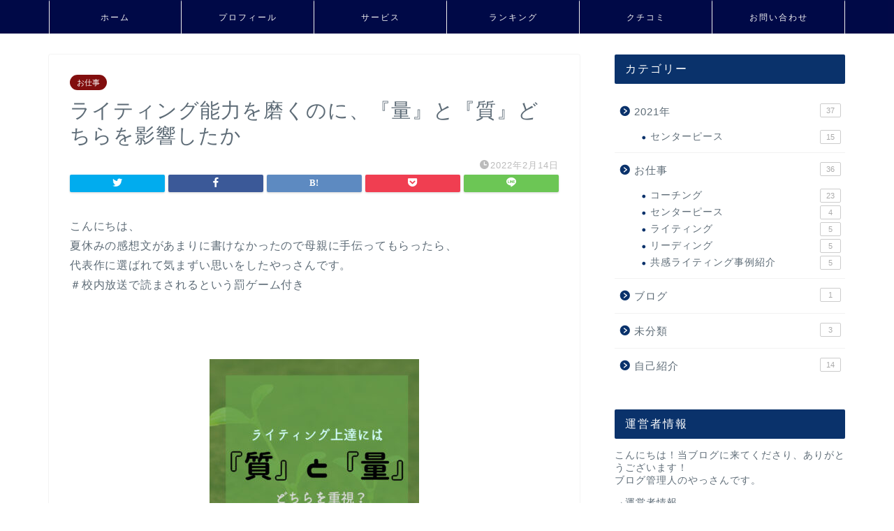

--- FILE ---
content_type: text/html; charset=UTF-8
request_url: https://funuplive.com/%E3%83%A9%E3%82%A4%E3%83%86%E3%82%A3%E3%83%B3%E3%82%B0%E8%83%BD%E5%8A%9B%E3%82%92%E7%A3%A8%E3%81%8F%E3%81%AE%E3%81%AB%E3%80%81%E3%80%8E%E9%87%8F%E3%80%8F%E3%81%A8%E3%80%8E%E8%B3%AA%E3%80%8F%E3%81%A9/1300/
body_size: 17853
content:
<!DOCTYPE html><html lang="ja"><head prefix="og: http://ogp.me/ns# fb: http://ogp.me/ns/fb# article: http://ogp.me/ns/article#"><meta charset="utf-8"><meta http-equiv="X-UA-Compatible" content="IE=edge"><meta name="viewport" content="width=device-width, initial-scale=1"><meta property="og:type" content="blog"><meta property="og:title" content="ライティング能力を磨くのに、『量』と『質』どちらを影響したか｜全脳外化コーチング　安田貴志　やっさん"><meta property="og:url" content="https://funuplive.com/%e3%83%a9%e3%82%a4%e3%83%86%e3%82%a3%e3%83%b3%e3%82%b0%e8%83%bd%e5%8a%9b%e3%82%92%e7%a3%a8%e3%81%8f%e3%81%ae%e3%81%ab%e3%80%81%e3%80%8e%e9%87%8f%e3%80%8f%e3%81%a8%e3%80%8e%e8%b3%aa%e3%80%8f%e3%81%a9/1300/"><meta property="og:description" content="こんにちは、 夏休みの感想文があまりに書けなかったので母親に手伝ってもらったら、 代表作に選ばれて気まずい思いをしたやっ"><meta property="og:image" content="https://funuplive.com/wp-content/uploads/2022/02/伝わる言葉-1.jpg"><meta property="og:site_name" content="全脳外化コーチング　安田貴志　やっさん"><meta property="fb:admins" content=""><meta name="twitter:card" content="summary"><meta name="description" itemprop="description" content="こんにちは、 夏休みの感想文があまりに書けなかったので母親に手伝ってもらったら、 代表作に選ばれて気まずい思いをしたやっ" ><link rel="shortcut icon" href="https://funuplive.com/wp-content/themes/jin/favicon.ico"><link rel="canonical" href="https://funuplive.com/%e3%83%a9%e3%82%a4%e3%83%86%e3%82%a3%e3%83%b3%e3%82%b0%e8%83%bd%e5%8a%9b%e3%82%92%e7%a3%a8%e3%81%8f%e3%81%ae%e3%81%ab%e3%80%81%e3%80%8e%e9%87%8f%e3%80%8f%e3%81%a8%e3%80%8e%e8%b3%aa%e3%80%8f%e3%81%a9/1300/"><title>ライティング能力を磨くのに、『量』と『質』どちらを影響したか｜全脳外化コーチング　安田貴志　やっさん</title><meta name='robots' content='max-image-preview:large' /><link rel='dns-prefetch' href='//webfonts.xserver.jp' /><link rel='dns-prefetch' href='//ajax.googleapis.com' /><link rel='dns-prefetch' href='//cdnjs.cloudflare.com' /><link rel='dns-prefetch' href='//use.fontawesome.com' /><link rel="alternate" type="application/rss+xml" title="全脳外化コーチング　安田貴志　やっさん &raquo; フィード" href="https://funuplive.com/feed/" /><link rel="alternate" type="application/rss+xml" title="全脳外化コーチング　安田貴志　やっさん &raquo; コメントフィード" href="https://funuplive.com/comments/feed/" /><link rel="alternate" type="application/rss+xml" title="全脳外化コーチング　安田貴志　やっさん &raquo; ライティング能力を磨くのに、『量』と『質』どちらを影響したか のコメントのフィード" href="https://funuplive.com/%e3%83%a9%e3%82%a4%e3%83%86%e3%82%a3%e3%83%b3%e3%82%b0%e8%83%bd%e5%8a%9b%e3%82%92%e7%a3%a8%e3%81%8f%e3%81%ae%e3%81%ab%e3%80%81%e3%80%8e%e9%87%8f%e3%80%8f%e3%81%a8%e3%80%8e%e8%b3%aa%e3%80%8f%e3%81%a9/1300/feed/" /><link rel="alternate" title="oEmbed (JSON)" type="application/json+oembed" href="https://funuplive.com/wp-json/oembed/1.0/embed?url=https%3A%2F%2Ffunuplive.com%2F%25e3%2583%25a9%25e3%2582%25a4%25e3%2583%2586%25e3%2582%25a3%25e3%2583%25b3%25e3%2582%25b0%25e8%2583%25bd%25e5%258a%259b%25e3%2582%2592%25e7%25a3%25a8%25e3%2581%258f%25e3%2581%25ae%25e3%2581%25ab%25e3%2580%2581%25e3%2580%258e%25e9%2587%258f%25e3%2580%258f%25e3%2581%25a8%25e3%2580%258e%25e8%25b3%25aa%25e3%2580%258f%25e3%2581%25a9%2F1300%2F" /><link rel="alternate" title="oEmbed (XML)" type="text/xml+oembed" href="https://funuplive.com/wp-json/oembed/1.0/embed?url=https%3A%2F%2Ffunuplive.com%2F%25e3%2583%25a9%25e3%2582%25a4%25e3%2583%2586%25e3%2582%25a3%25e3%2583%25b3%25e3%2582%25b0%25e8%2583%25bd%25e5%258a%259b%25e3%2582%2592%25e7%25a3%25a8%25e3%2581%258f%25e3%2581%25ae%25e3%2581%25ab%25e3%2580%2581%25e3%2580%258e%25e9%2587%258f%25e3%2580%258f%25e3%2581%25a8%25e3%2580%258e%25e8%25b3%25aa%25e3%2580%258f%25e3%2581%25a9%2F1300%2F&#038;format=xml" /><style id='wp-img-auto-sizes-contain-inline-css' type='text/css'>img:is([sizes=auto i],[sizes^="auto," i]){contain-intrinsic-size:3000px 1500px}
/*# sourceURL=wp-img-auto-sizes-contain-inline-css */</style><style id='wp-emoji-styles-inline-css' type='text/css'>img.wp-smiley, img.emoji {
		display: inline !important;
		border: none !important;
		box-shadow: none !important;
		height: 1em !important;
		width: 1em !important;
		margin: 0 0.07em !important;
		vertical-align: -0.1em !important;
		background: none !important;
		padding: 0 !important;
	}
/*# sourceURL=wp-emoji-styles-inline-css */</style><style id='wp-block-library-inline-css' type='text/css'>:root{--wp-block-synced-color:#7a00df;--wp-block-synced-color--rgb:122,0,223;--wp-bound-block-color:var(--wp-block-synced-color);--wp-editor-canvas-background:#ddd;--wp-admin-theme-color:#007cba;--wp-admin-theme-color--rgb:0,124,186;--wp-admin-theme-color-darker-10:#006ba1;--wp-admin-theme-color-darker-10--rgb:0,107,160.5;--wp-admin-theme-color-darker-20:#005a87;--wp-admin-theme-color-darker-20--rgb:0,90,135;--wp-admin-border-width-focus:2px}@media (min-resolution:192dpi){:root{--wp-admin-border-width-focus:1.5px}}.wp-element-button{cursor:pointer}:root .has-very-light-gray-background-color{background-color:#eee}:root .has-very-dark-gray-background-color{background-color:#313131}:root .has-very-light-gray-color{color:#eee}:root .has-very-dark-gray-color{color:#313131}:root .has-vivid-green-cyan-to-vivid-cyan-blue-gradient-background{background:linear-gradient(135deg,#00d084,#0693e3)}:root .has-purple-crush-gradient-background{background:linear-gradient(135deg,#34e2e4,#4721fb 50%,#ab1dfe)}:root .has-hazy-dawn-gradient-background{background:linear-gradient(135deg,#faaca8,#dad0ec)}:root .has-subdued-olive-gradient-background{background:linear-gradient(135deg,#fafae1,#67a671)}:root .has-atomic-cream-gradient-background{background:linear-gradient(135deg,#fdd79a,#004a59)}:root .has-nightshade-gradient-background{background:linear-gradient(135deg,#330968,#31cdcf)}:root .has-midnight-gradient-background{background:linear-gradient(135deg,#020381,#2874fc)}:root{--wp--preset--font-size--normal:16px;--wp--preset--font-size--huge:42px}.has-regular-font-size{font-size:1em}.has-larger-font-size{font-size:2.625em}.has-normal-font-size{font-size:var(--wp--preset--font-size--normal)}.has-huge-font-size{font-size:var(--wp--preset--font-size--huge)}.has-text-align-center{text-align:center}.has-text-align-left{text-align:left}.has-text-align-right{text-align:right}.has-fit-text{white-space:nowrap!important}#end-resizable-editor-section{display:none}.aligncenter{clear:both}.items-justified-left{justify-content:flex-start}.items-justified-center{justify-content:center}.items-justified-right{justify-content:flex-end}.items-justified-space-between{justify-content:space-between}.screen-reader-text{border:0;clip-path:inset(50%);height:1px;margin:-1px;overflow:hidden;padding:0;position:absolute;width:1px;word-wrap:normal!important}.screen-reader-text:focus{background-color:#ddd;clip-path:none;color:#444;display:block;font-size:1em;height:auto;left:5px;line-height:normal;padding:15px 23px 14px;text-decoration:none;top:5px;width:auto;z-index:100000}html :where(.has-border-color){border-style:solid}html :where([style*=border-top-color]){border-top-style:solid}html :where([style*=border-right-color]){border-right-style:solid}html :where([style*=border-bottom-color]){border-bottom-style:solid}html :where([style*=border-left-color]){border-left-style:solid}html :where([style*=border-width]){border-style:solid}html :where([style*=border-top-width]){border-top-style:solid}html :where([style*=border-right-width]){border-right-style:solid}html :where([style*=border-bottom-width]){border-bottom-style:solid}html :where([style*=border-left-width]){border-left-style:solid}html :where(img[class*=wp-image-]){height:auto;max-width:100%}:where(figure){margin:0 0 1em}html :where(.is-position-sticky){--wp-admin--admin-bar--position-offset:var(--wp-admin--admin-bar--height,0px)}@media screen and (max-width:600px){html :where(.is-position-sticky){--wp-admin--admin-bar--position-offset:0px}}

/*# sourceURL=wp-block-library-inline-css */</style><style id='global-styles-inline-css' type='text/css'>:root{--wp--preset--aspect-ratio--square: 1;--wp--preset--aspect-ratio--4-3: 4/3;--wp--preset--aspect-ratio--3-4: 3/4;--wp--preset--aspect-ratio--3-2: 3/2;--wp--preset--aspect-ratio--2-3: 2/3;--wp--preset--aspect-ratio--16-9: 16/9;--wp--preset--aspect-ratio--9-16: 9/16;--wp--preset--color--black: #000000;--wp--preset--color--cyan-bluish-gray: #abb8c3;--wp--preset--color--white: #ffffff;--wp--preset--color--pale-pink: #f78da7;--wp--preset--color--vivid-red: #cf2e2e;--wp--preset--color--luminous-vivid-orange: #ff6900;--wp--preset--color--luminous-vivid-amber: #fcb900;--wp--preset--color--light-green-cyan: #7bdcb5;--wp--preset--color--vivid-green-cyan: #00d084;--wp--preset--color--pale-cyan-blue: #8ed1fc;--wp--preset--color--vivid-cyan-blue: #0693e3;--wp--preset--color--vivid-purple: #9b51e0;--wp--preset--gradient--vivid-cyan-blue-to-vivid-purple: linear-gradient(135deg,rgb(6,147,227) 0%,rgb(155,81,224) 100%);--wp--preset--gradient--light-green-cyan-to-vivid-green-cyan: linear-gradient(135deg,rgb(122,220,180) 0%,rgb(0,208,130) 100%);--wp--preset--gradient--luminous-vivid-amber-to-luminous-vivid-orange: linear-gradient(135deg,rgb(252,185,0) 0%,rgb(255,105,0) 100%);--wp--preset--gradient--luminous-vivid-orange-to-vivid-red: linear-gradient(135deg,rgb(255,105,0) 0%,rgb(207,46,46) 100%);--wp--preset--gradient--very-light-gray-to-cyan-bluish-gray: linear-gradient(135deg,rgb(238,238,238) 0%,rgb(169,184,195) 100%);--wp--preset--gradient--cool-to-warm-spectrum: linear-gradient(135deg,rgb(74,234,220) 0%,rgb(151,120,209) 20%,rgb(207,42,186) 40%,rgb(238,44,130) 60%,rgb(251,105,98) 80%,rgb(254,248,76) 100%);--wp--preset--gradient--blush-light-purple: linear-gradient(135deg,rgb(255,206,236) 0%,rgb(152,150,240) 100%);--wp--preset--gradient--blush-bordeaux: linear-gradient(135deg,rgb(254,205,165) 0%,rgb(254,45,45) 50%,rgb(107,0,62) 100%);--wp--preset--gradient--luminous-dusk: linear-gradient(135deg,rgb(255,203,112) 0%,rgb(199,81,192) 50%,rgb(65,88,208) 100%);--wp--preset--gradient--pale-ocean: linear-gradient(135deg,rgb(255,245,203) 0%,rgb(182,227,212) 50%,rgb(51,167,181) 100%);--wp--preset--gradient--electric-grass: linear-gradient(135deg,rgb(202,248,128) 0%,rgb(113,206,126) 100%);--wp--preset--gradient--midnight: linear-gradient(135deg,rgb(2,3,129) 0%,rgb(40,116,252) 100%);--wp--preset--font-size--small: 13px;--wp--preset--font-size--medium: 20px;--wp--preset--font-size--large: 36px;--wp--preset--font-size--x-large: 42px;--wp--preset--spacing--20: 0.44rem;--wp--preset--spacing--30: 0.67rem;--wp--preset--spacing--40: 1rem;--wp--preset--spacing--50: 1.5rem;--wp--preset--spacing--60: 2.25rem;--wp--preset--spacing--70: 3.38rem;--wp--preset--spacing--80: 5.06rem;--wp--preset--shadow--natural: 6px 6px 9px rgba(0, 0, 0, 0.2);--wp--preset--shadow--deep: 12px 12px 50px rgba(0, 0, 0, 0.4);--wp--preset--shadow--sharp: 6px 6px 0px rgba(0, 0, 0, 0.2);--wp--preset--shadow--outlined: 6px 6px 0px -3px rgb(255, 255, 255), 6px 6px rgb(0, 0, 0);--wp--preset--shadow--crisp: 6px 6px 0px rgb(0, 0, 0);}:where(.is-layout-flex){gap: 0.5em;}:where(.is-layout-grid){gap: 0.5em;}body .is-layout-flex{display: flex;}.is-layout-flex{flex-wrap: wrap;align-items: center;}.is-layout-flex > :is(*, div){margin: 0;}body .is-layout-grid{display: grid;}.is-layout-grid > :is(*, div){margin: 0;}:where(.wp-block-columns.is-layout-flex){gap: 2em;}:where(.wp-block-columns.is-layout-grid){gap: 2em;}:where(.wp-block-post-template.is-layout-flex){gap: 1.25em;}:where(.wp-block-post-template.is-layout-grid){gap: 1.25em;}.has-black-color{color: var(--wp--preset--color--black) !important;}.has-cyan-bluish-gray-color{color: var(--wp--preset--color--cyan-bluish-gray) !important;}.has-white-color{color: var(--wp--preset--color--white) !important;}.has-pale-pink-color{color: var(--wp--preset--color--pale-pink) !important;}.has-vivid-red-color{color: var(--wp--preset--color--vivid-red) !important;}.has-luminous-vivid-orange-color{color: var(--wp--preset--color--luminous-vivid-orange) !important;}.has-luminous-vivid-amber-color{color: var(--wp--preset--color--luminous-vivid-amber) !important;}.has-light-green-cyan-color{color: var(--wp--preset--color--light-green-cyan) !important;}.has-vivid-green-cyan-color{color: var(--wp--preset--color--vivid-green-cyan) !important;}.has-pale-cyan-blue-color{color: var(--wp--preset--color--pale-cyan-blue) !important;}.has-vivid-cyan-blue-color{color: var(--wp--preset--color--vivid-cyan-blue) !important;}.has-vivid-purple-color{color: var(--wp--preset--color--vivid-purple) !important;}.has-black-background-color{background-color: var(--wp--preset--color--black) !important;}.has-cyan-bluish-gray-background-color{background-color: var(--wp--preset--color--cyan-bluish-gray) !important;}.has-white-background-color{background-color: var(--wp--preset--color--white) !important;}.has-pale-pink-background-color{background-color: var(--wp--preset--color--pale-pink) !important;}.has-vivid-red-background-color{background-color: var(--wp--preset--color--vivid-red) !important;}.has-luminous-vivid-orange-background-color{background-color: var(--wp--preset--color--luminous-vivid-orange) !important;}.has-luminous-vivid-amber-background-color{background-color: var(--wp--preset--color--luminous-vivid-amber) !important;}.has-light-green-cyan-background-color{background-color: var(--wp--preset--color--light-green-cyan) !important;}.has-vivid-green-cyan-background-color{background-color: var(--wp--preset--color--vivid-green-cyan) !important;}.has-pale-cyan-blue-background-color{background-color: var(--wp--preset--color--pale-cyan-blue) !important;}.has-vivid-cyan-blue-background-color{background-color: var(--wp--preset--color--vivid-cyan-blue) !important;}.has-vivid-purple-background-color{background-color: var(--wp--preset--color--vivid-purple) !important;}.has-black-border-color{border-color: var(--wp--preset--color--black) !important;}.has-cyan-bluish-gray-border-color{border-color: var(--wp--preset--color--cyan-bluish-gray) !important;}.has-white-border-color{border-color: var(--wp--preset--color--white) !important;}.has-pale-pink-border-color{border-color: var(--wp--preset--color--pale-pink) !important;}.has-vivid-red-border-color{border-color: var(--wp--preset--color--vivid-red) !important;}.has-luminous-vivid-orange-border-color{border-color: var(--wp--preset--color--luminous-vivid-orange) !important;}.has-luminous-vivid-amber-border-color{border-color: var(--wp--preset--color--luminous-vivid-amber) !important;}.has-light-green-cyan-border-color{border-color: var(--wp--preset--color--light-green-cyan) !important;}.has-vivid-green-cyan-border-color{border-color: var(--wp--preset--color--vivid-green-cyan) !important;}.has-pale-cyan-blue-border-color{border-color: var(--wp--preset--color--pale-cyan-blue) !important;}.has-vivid-cyan-blue-border-color{border-color: var(--wp--preset--color--vivid-cyan-blue) !important;}.has-vivid-purple-border-color{border-color: var(--wp--preset--color--vivid-purple) !important;}.has-vivid-cyan-blue-to-vivid-purple-gradient-background{background: var(--wp--preset--gradient--vivid-cyan-blue-to-vivid-purple) !important;}.has-light-green-cyan-to-vivid-green-cyan-gradient-background{background: var(--wp--preset--gradient--light-green-cyan-to-vivid-green-cyan) !important;}.has-luminous-vivid-amber-to-luminous-vivid-orange-gradient-background{background: var(--wp--preset--gradient--luminous-vivid-amber-to-luminous-vivid-orange) !important;}.has-luminous-vivid-orange-to-vivid-red-gradient-background{background: var(--wp--preset--gradient--luminous-vivid-orange-to-vivid-red) !important;}.has-very-light-gray-to-cyan-bluish-gray-gradient-background{background: var(--wp--preset--gradient--very-light-gray-to-cyan-bluish-gray) !important;}.has-cool-to-warm-spectrum-gradient-background{background: var(--wp--preset--gradient--cool-to-warm-spectrum) !important;}.has-blush-light-purple-gradient-background{background: var(--wp--preset--gradient--blush-light-purple) !important;}.has-blush-bordeaux-gradient-background{background: var(--wp--preset--gradient--blush-bordeaux) !important;}.has-luminous-dusk-gradient-background{background: var(--wp--preset--gradient--luminous-dusk) !important;}.has-pale-ocean-gradient-background{background: var(--wp--preset--gradient--pale-ocean) !important;}.has-electric-grass-gradient-background{background: var(--wp--preset--gradient--electric-grass) !important;}.has-midnight-gradient-background{background: var(--wp--preset--gradient--midnight) !important;}.has-small-font-size{font-size: var(--wp--preset--font-size--small) !important;}.has-medium-font-size{font-size: var(--wp--preset--font-size--medium) !important;}.has-large-font-size{font-size: var(--wp--preset--font-size--large) !important;}.has-x-large-font-size{font-size: var(--wp--preset--font-size--x-large) !important;}
/*# sourceURL=global-styles-inline-css */</style><style id='classic-theme-styles-inline-css' type='text/css'>/*! This file is auto-generated */
.wp-block-button__link{color:#fff;background-color:#32373c;border-radius:9999px;box-shadow:none;text-decoration:none;padding:calc(.667em + 2px) calc(1.333em + 2px);font-size:1.125em}.wp-block-file__button{background:#32373c;color:#fff;text-decoration:none}
/*# sourceURL=/wp-includes/css/classic-themes.min.css */</style><link rel='stylesheet' id='contact-form-7-css' href='https://funuplive.com/wp-content/cache/autoptimize/css/autoptimize_single_64ac31699f5326cb3c76122498b76f66.css?ver=6.1.4' type='text/css' media='all' /><link rel='stylesheet' id='toc-screen-css' href='https://funuplive.com/wp-content/plugins/table-of-contents-plus/screen.min.css?ver=2411.1' type='text/css' media='all' /><link rel='stylesheet' id='theme-style-css' href='https://funuplive.com/wp-content/cache/autoptimize/css/autoptimize_single_a193e6f14a84caa07f3449aa0a401f9d.css?ver=6.9' type='text/css' media='all' /><link rel='stylesheet' id='fontawesome-style-css' href='https://use.fontawesome.com/releases/v5.6.3/css/all.css?ver=6.9' type='text/css' media='all' /><link rel='stylesheet' id='swiper-style-css' href='https://cdnjs.cloudflare.com/ajax/libs/Swiper/4.0.7/css/swiper.min.css?ver=6.9' type='text/css' media='all' /> <script defer type="text/javascript" src="https://ajax.googleapis.com/ajax/libs/jquery/1.12.4/jquery.min.js?ver=6.9" id="jquery-js"></script> <script defer type="text/javascript" src="//webfonts.xserver.jp/js/xserverv3.js?fadein=0&amp;ver=2.0.8" id="typesquare_std-js"></script> <link rel="https://api.w.org/" href="https://funuplive.com/wp-json/" /><link rel="alternate" title="JSON" type="application/json" href="https://funuplive.com/wp-json/wp/v2/posts/1300" /><link rel='shortlink' href='https://funuplive.com/?p=1300' /><style type="text/css">#wrapper {
			background-color: #ffffff;
			background-image: url();
					}

		.related-entry-headline-text span:before,
		#comment-title span:before,
		#reply-title span:before {
			background-color: #0a326b;
			border-color: #0a326b !important;
		}

		#breadcrumb:after,
		#page-top a {
			background-color: #5e6c77;
		}

		footer {
			background-color: #5e6c77;
		}

		.footer-inner a,
		#copyright,
		#copyright-center {
			border-color: #fff !important;
			color: #fff !important;
		}

		#footer-widget-area {
			border-color: #fff !important;
		}

		.page-top-footer a {
			color: #5e6c77 !important;
		}

		#breadcrumb ul li,
		#breadcrumb ul li a {
			color: #5e6c77 !important;
		}

		body,
		a,
		a:link,
		a:visited,
		.my-profile,
		.widgettitle,
		.tabBtn-mag label {
			color: #5e6c77;
		}

		a:hover {
			color: #454ead;
		}

		.widget_nav_menu ul>li>a:before,
		.widget_categories ul>li>a:before,
		.widget_pages ul>li>a:before,
		.widget_recent_entries ul>li>a:before,
		.widget_archive ul>li>a:before,
		.widget_archive form:after,
		.widget_categories form:after,
		.widget_nav_menu ul>li>ul.sub-menu>li>a:before,
		.widget_categories ul>li>.children>li>a:before,
		.widget_pages ul>li>.children>li>a:before,
		.widget_nav_menu ul>li>ul.sub-menu>li>ul.sub-menu li>a:before,
		.widget_categories ul>li>.children>li>.children li>a:before,
		.widget_pages ul>li>.children>li>.children li>a:before {
			color: #0a326b;
		}

		.widget_nav_menu ul .sub-menu .sub-menu li a:before {
			background-color: #5e6c77 !important;
		}
		.d--labeling-act-border{
			border-color: rgba(94,108,119,0.18);
		}
		.c--labeling-act.d--labeling-act-solid{
			background-color: rgba(94,108,119,0.06);
		}
		.a--labeling-act{
			color: rgba(94,108,119,0.6);
		}
		.a--labeling-small-act span{
			background-color: rgba(94,108,119,0.21);
		}
		.c--labeling-act.d--labeling-act-strong{
			background-color: rgba(94,108,119,0.045);
		}
		.d--labeling-act-strong .a--labeling-act{
			color: rgba(94,108,119,0.75);
		}


		footer .footer-widget,
		footer .footer-widget a,
		footer .footer-widget ul li,
		.footer-widget.widget_nav_menu ul>li>a:before,
		.footer-widget.widget_categories ul>li>a:before,
		.footer-widget.widget_recent_entries ul>li>a:before,
		.footer-widget.widget_pages ul>li>a:before,
		.footer-widget.widget_archive ul>li>a:before,
		footer .widget_tag_cloud .tagcloud a:before {
			color: #fff !important;
			border-color: #fff !important;
		}

		footer .footer-widget .widgettitle {
			color: #fff !important;
			border-color: #820e0e !important;
		}

		footer .widget_nav_menu ul .children .children li a:before,
		footer .widget_categories ul .children .children li a:before,
		footer .widget_nav_menu ul .sub-menu .sub-menu li a:before {
			background-color: #fff !important;
		}

		#drawernav a:hover,
		.post-list-title,
		#prev-next p,
		#toc_container .toc_list li a {
			color: #5e6c77 !important;
		}

		#header-box {
			background-color: #2294d6;
		}

		@media (min-width: 768px) {

			#header-box .header-box10-bg:before,
			#header-box .header-box11-bg:before {
				border-radius: 2px;
			}
		}

		@media (min-width: 768px) {
			.top-image-meta {
				margin-top: calc(0px - 30px);
			}
		}

		@media (min-width: 1200px) {
			.top-image-meta {
				margin-top: calc(0px);
			}
		}

		.pickup-contents:before {
			background-color: #2294d6 !important;
		}

		.main-image-text {
			color: #5e6c77;
		}

		.main-image-text-sub {
			color: #5e6c77;
		}

		@media (min-width: 481px) {
			#site-info {
				padding-top: 20px !important;
				padding-bottom: 20px !important;
			}
		}

		#site-info span a {
			color: #ffffff !important;
		}

		#headmenu .headsns .line a svg {
			fill: #ffffff !important;
		}

		#headmenu .headsns a,
		#headmenu {
			color: #ffffff !important;
			border-color: #ffffff !important;
		}

		.profile-follow .line-sns a svg {
			fill: #0a326b !important;
		}

		.profile-follow .line-sns a:hover svg {
			fill: #820e0e !important;
		}

		.profile-follow a {
			color: #0a326b !important;
			border-color: #0a326b !important;
		}

		.profile-follow a:hover,
		#headmenu .headsns a:hover {
			color: #820e0e !important;
			border-color: #820e0e !important;
		}

		.search-box:hover {
			color: #820e0e !important;
			border-color: #820e0e !important;
		}

		#header #headmenu .headsns .line a:hover svg {
			fill: #820e0e !important;
		}

		.cps-icon-bar,
		#navtoggle:checked+.sp-menu-open .cps-icon-bar {
			background-color: #ffffff;
		}

		#nav-container {
			background-color: #000947;
		}

		.menu-box .menu-item svg {
			fill: #f4f4f4;
		}

		#drawernav ul.menu-box>li>a,
		#drawernav2 ul.menu-box>li>a,
		#drawernav3 ul.menu-box>li>a,
		#drawernav4 ul.menu-box>li>a,
		#drawernav5 ul.menu-box>li>a,
		#drawernav ul.menu-box>li.menu-item-has-children:after,
		#drawernav2 ul.menu-box>li.menu-item-has-children:after,
		#drawernav3 ul.menu-box>li.menu-item-has-children:after,
		#drawernav4 ul.menu-box>li.menu-item-has-children:after,
		#drawernav5 ul.menu-box>li.menu-item-has-children:after {
			color: #f4f4f4 !important;
		}

		#drawernav ul.menu-box li a,
		#drawernav2 ul.menu-box li a,
		#drawernav3 ul.menu-box li a,
		#drawernav4 ul.menu-box li a,
		#drawernav5 ul.menu-box li a {
			font-size: 12px !important;
		}

		#drawernav3 ul.menu-box>li {
			color: #5e6c77 !important;
		}

		#drawernav4 .menu-box>.menu-item>a:after,
		#drawernav3 .menu-box>.menu-item>a:after,
		#drawernav .menu-box>.menu-item>a:after {
			background-color: #f4f4f4 !important;
		}

		#drawernav2 .menu-box>.menu-item:hover,
		#drawernav5 .menu-box>.menu-item:hover {
			border-top-color: #0a326b !important;
		}

		.cps-info-bar a {
			background-color: #ffcd44 !important;
		}

		@media (min-width: 768px) {
			.post-list-mag .post-list-item:not(:nth-child(2n)) {
				margin-right: 2.6%;
			}
		}

		@media (min-width: 768px) {

			#tab-1:checked~.tabBtn-mag li [for="tab-1"]:after,
			#tab-2:checked~.tabBtn-mag li [for="tab-2"]:after,
			#tab-3:checked~.tabBtn-mag li [for="tab-3"]:after,
			#tab-4:checked~.tabBtn-mag li [for="tab-4"]:after {
				border-top-color: #0a326b !important;
			}

			.tabBtn-mag label {
				border-bottom-color: #0a326b !important;
			}
		}

		#tab-1:checked~.tabBtn-mag li [for="tab-1"],
		#tab-2:checked~.tabBtn-mag li [for="tab-2"],
		#tab-3:checked~.tabBtn-mag li [for="tab-3"],
		#tab-4:checked~.tabBtn-mag li [for="tab-4"],
		#prev-next a.next:after,
		#prev-next a.prev:after,
		.more-cat-button a:hover span:before {
			background-color: #0a326b !important;
		}


		.swiper-slide .post-list-cat,
		.post-list-mag .post-list-cat,
		.post-list-mag3col .post-list-cat,
		.post-list-mag-sp1col .post-list-cat,
		.swiper-pagination-bullet-active,
		.pickup-cat,
		.post-list .post-list-cat,
		#breadcrumb .bcHome a:hover span:before,
		.popular-item:nth-child(1) .pop-num,
		.popular-item:nth-child(2) .pop-num,
		.popular-item:nth-child(3) .pop-num {
			background-color: #820e0e !important;
		}

		.sidebar-btn a,
		.profile-sns-menu {
			background-color: #820e0e !important;
		}

		.sp-sns-menu a,
		.pickup-contents-box a:hover .pickup-title {
			border-color: #0a326b !important;
			color: #0a326b !important;
		}

		.pro-line svg {
			fill: #0a326b !important;
		}

		.cps-post-cat a,
		.meta-cat,
		.popular-cat {
			background-color: #820e0e !important;
			border-color: #820e0e !important;
		}

		.tagicon,
		.tag-box a,
		#toc_container .toc_list>li,
		#toc_container .toc_title {
			color: #0a326b !important;
		}

		.widget_tag_cloud a::before {
			color: #5e6c77 !important;
		}

		.tag-box a,
		#toc_container:before {
			border-color: #0a326b !important;
		}

		.cps-post-cat a:hover {
			color: #454ead !important;
		}

		.pagination li:not([class*="current"]) a:hover,
		.widget_tag_cloud a:hover {
			background-color: #0a326b !important;
		}

		.pagination li:not([class*="current"]) a:hover {
			opacity: 0.5 !important;
		}

		.pagination li.current a {
			background-color: #0a326b !important;
			border-color: #0a326b !important;
		}

		.nextpage a:hover span {
			color: #0a326b !important;
			border-color: #0a326b !important;
		}

		.cta-content:before {
			background-color: #2294d6 !important;
		}

		.cta-text,
		.info-title {
			color: #fff !important;
		}

		#footer-widget-area.footer_style1 .widgettitle {
			border-color: #820e0e !important;
		}

		.sidebar_style1 .widgettitle,
		.sidebar_style5 .widgettitle {
			border-color: #0a326b !important;
		}

		.sidebar_style2 .widgettitle,
		.sidebar_style4 .widgettitle,
		.sidebar_style6 .widgettitle,
		#home-bottom-widget .widgettitle,
		#home-top-widget .widgettitle,
		#post-bottom-widget .widgettitle,
		#post-top-widget .widgettitle {
			background-color: #0a326b !important;
		}

		#home-bottom-widget .widget_search .search-box input[type="submit"],
		#home-top-widget .widget_search .search-box input[type="submit"],
		#post-bottom-widget .widget_search .search-box input[type="submit"],
		#post-top-widget .widget_search .search-box input[type="submit"] {
			background-color: #820e0e !important;
		}

		.tn-logo-size {
			font-size: 240% !important;
		}

		@media (min-width: 481px) {
			.tn-logo-size img {
				width: calc(240%*0.5) !important;
			}
		}

		@media (min-width: 768px) {
			.tn-logo-size img {
				width: calc(240%*2.2) !important;
			}
		}

		@media (min-width: 1200px) {
			.tn-logo-size img {
				width: 240% !important;
			}
		}

		.sp-logo-size {
			font-size: 120% !important;
		}

		.sp-logo-size img {
			width: 120% !important;
		}

		.cps-post-main ul>li:before,
		.cps-post-main ol>li:before {
			background-color: #820e0e !important;
		}

		.profile-card .profile-title {
			background-color: #0a326b !important;
		}

		.profile-card {
			border-color: #0a326b !important;
		}

		.cps-post-main a {
			color: #1b3dfc;
		}

		.cps-post-main .marker {
			background: -webkit-linear-gradient(transparent 60%, #f4badd 0%);
			background: linear-gradient(transparent 60%, #f4badd 0%);
		}

		.cps-post-main .marker2 {
			background: -webkit-linear-gradient(transparent 60%, #a9eaf2 0%);
			background: linear-gradient(transparent 60%, #a9eaf2 0%);
		}

		.cps-post-main .jic-sc {
			color: #e9546b;
		}


		.simple-box1 {
			border-color: #51a5d6 !important;
		}

		.simple-box2 {
			border-color: #f2bf7d !important;
		}

		.simple-box3 {
			border-color: #2294d6 !important;
		}

		.simple-box4 {
			border-color: #7badd8 !important;
		}

		.simple-box4:before {
			background-color: #7badd8;
		}

		.simple-box5 {
			border-color: #e896c7 !important;
		}

		.simple-box5:before {
			background-color: #e896c7;
		}

		.simple-box6 {
			background-color: #fffdef !important;
		}

		.simple-box7 {
			border-color: #def1f9 !important;
		}

		.simple-box7:before {
			background-color: #def1f9 !important;
		}

		.simple-box8 {
			border-color: #96ddc1 !important;
		}

		.simple-box8:before {
			background-color: #96ddc1 !important;
		}

		.simple-box9:before {
			background-color: #e1c0e8 !important;
		}

		.simple-box9:after {
			border-color: #e1c0e8 #e1c0e8 #fff #fff !important;
		}

		.kaisetsu-box1:before,
		.kaisetsu-box1-title {
			background-color: #ffb49e !important;
		}

		.kaisetsu-box2 {
			border-color: #89c2f4 !important;
		}

		.kaisetsu-box2-title {
			background-color: #89c2f4 !important;
		}

		.kaisetsu-box4 {
			border-color: #ea91a9 !important;
		}

		.kaisetsu-box4-title {
			background-color: #ea91a9 !important;
		}

		.kaisetsu-box5:before {
			background-color: #57b3ba !important;
		}

		.kaisetsu-box5-title {
			background-color: #57b3ba !important;
		}

		.concept-box1 {
			border-color: #85db8f !important;
		}

		.concept-box1:after {
			background-color: #85db8f !important;
		}

		.concept-box1:before {
			content: "ポイント" !important;
			color: #85db8f !important;
		}

		.concept-box2 {
			border-color: #f7cf6a !important;
		}

		.concept-box2:after {
			background-color: #f7cf6a !important;
		}

		.concept-box2:before {
			content: "注意点" !important;
			color: #f7cf6a !important;
		}

		.concept-box3 {
			border-color: #86cee8 !important;
		}

		.concept-box3:after {
			background-color: #86cee8 !important;
		}

		.concept-box3:before {
			content: "メリット" !important;
			color: #86cee8 !important;
		}

		.concept-box4 {
			border-color: #ed8989 !important;
		}

		.concept-box4:after {
			background-color: #ed8989 !important;
		}

		.concept-box4:before {
			content: "デメリット" !important;
			color: #ed8989 !important;
		}

		.concept-box5 {
			border-color: #dd3333 !important;
		}

		.concept-box5:after {
			background-color: #dd3333 !important;
		}

		.concept-box5:before {
			content: "参考" !important;
			color: #dd3333 !important;
		}

		.concept-box6 {
			border-color: #8eaced !important;
		}

		.concept-box6:after {
			background-color: #8eaced !important;
		}

		.concept-box6:before {
			content: "メモ" !important;
			color: #8eaced !important;
		}

		.innerlink-box1,
		.blog-card {
			border-color: #ff2d2d !important;
		}

		.innerlink-box1-title {
			background-color: #ff2d2d !important;
			border-color: #ff2d2d !important;
		}

		.innerlink-box1:before,
		.blog-card-hl-box {
			background-color: #ff2d2d !important;
		}

		.jin-ac-box01-title::after {
			color: #0a326b;
		}

		.color-button01 a,
		.color-button01 a:hover,
		.color-button01:before {
			background-color: #2294d6 !important;
		}

		.top-image-btn-color a,
		.top-image-btn-color a:hover,
		.top-image-btn-color:before {
			background-color: #ffcd44 !important;
		}

		.color-button02 a,
		.color-button02 a:hover,
		.color-button02:before {
			background-color: #ff6868 !important;
		}

		.color-button01-big a,
		.color-button01-big a:hover,
		.color-button01-big:before {
			background-color: #ff6768 !important;
		}

		.color-button01-big a,
		.color-button01-big:before {
			border-radius: 5px !important;
		}

		.color-button01-big a {
			padding-top: 20px !important;
			padding-bottom: 20px !important;
		}

		.color-button02-big a,
		.color-button02-big a:hover,
		.color-button02-big:before {
			background-color: #3b9dd6 !important;
		}

		.color-button02-big a,
		.color-button02-big:before {
			border-radius: 40px !important;
		}

		.color-button02-big a {
			padding-top: 20px !important;
			padding-bottom: 20px !important;
		}

		.color-button01-big {
			width: 75% !important;
		}

		.color-button02-big {
			width: 75% !important;
		}

		.top-image-btn-color a:hover,
		.color-button01 a:hover,
		.color-button02 a:hover,
		.color-button01-big a:hover,
		.color-button02-big a:hover {
			opacity: 1;
		}

		.h2-style01 h2,
		.h2-style02 h2:before,
		.h2-style03 h2,
		.h2-style04 h2:before,
		.h2-style05 h2,
		.h2-style07 h2:before,
		.h2-style07 h2:after,
		.h3-style03 h3:before,
		.h3-style02 h3:before,
		.h3-style05 h3:before,
		.h3-style07 h3:before,
		.h2-style08 h2:after,
		.h2-style10 h2:before,
		.h2-style10 h2:after,
		.h3-style02 h3:after,
		.h4-style02 h4:before {
			background-color: #0a326b !important;
		}

		.h3-style01 h3,
		.h3-style04 h3,
		.h3-style05 h3,
		.h3-style06 h3,
		.h4-style01 h4,
		.h2-style02 h2,
		.h2-style08 h2,
		.h2-style08 h2:before,
		.h2-style09 h2,
		.h4-style03 h4 {
			border-color: #0a326b !important;
		}

		.h2-style05 h2:before {
			border-top-color: #0a326b !important;
		}

		.h2-style06 h2:before,
		.sidebar_style3 .widgettitle:after {
			background-image: linear-gradient(-45deg,
					transparent 25%,
					#0a326b 25%,
					#0a326b 50%,
					transparent 50%,
					transparent 75%,
					#0a326b 75%,
					#0a326b);
		}

		.jin-h2-icons.h2-style02 h2 .jic:before,
		.jin-h2-icons.h2-style04 h2 .jic:before,
		.jin-h2-icons.h2-style06 h2 .jic:before,
		.jin-h2-icons.h2-style07 h2 .jic:before,
		.jin-h2-icons.h2-style08 h2 .jic:before,
		.jin-h2-icons.h2-style09 h2 .jic:before,
		.jin-h2-icons.h2-style10 h2 .jic:before,
		.jin-h3-icons.h3-style01 h3 .jic:before,
		.jin-h3-icons.h3-style02 h3 .jic:before,
		.jin-h3-icons.h3-style03 h3 .jic:before,
		.jin-h3-icons.h3-style04 h3 .jic:before,
		.jin-h3-icons.h3-style05 h3 .jic:before,
		.jin-h3-icons.h3-style06 h3 .jic:before,
		.jin-h3-icons.h3-style07 h3 .jic:before,
		.jin-h4-icons.h4-style01 h4 .jic:before,
		.jin-h4-icons.h4-style02 h4 .jic:before,
		.jin-h4-icons.h4-style03 h4 .jic:before,
		.jin-h4-icons.h4-style04 h4 .jic:before {
			color: #0a326b;
		}

		@media all and (-ms-high-contrast:none) {

			*::-ms-backdrop,
			.color-button01:before,
			.color-button02:before,
			.color-button01-big:before,
			.color-button02-big:before {
				background-color: #595857 !important;
			}
		}

		.jin-lp-h2 h2,
		.jin-lp-h2 h2 {
			background-color: transparent !important;
			border-color: transparent !important;
			color: #5e6c77 !important;
		}

		.jincolumn-h3style2 {
			border-color: #0a326b !important;
		}

		.jinlph2-style1 h2:first-letter {
			color: #0a326b !important;
		}

		.jinlph2-style2 h2,
		.jinlph2-style3 h2 {
			border-color: #0a326b !important;
		}

		.jin-photo-title .jin-fusen1-down,
		.jin-photo-title .jin-fusen1-even,
		.jin-photo-title .jin-fusen1-up {
			border-left-color: #0a326b;
		}

		.jin-photo-title .jin-fusen2,
		.jin-photo-title .jin-fusen3 {
			background-color: #0a326b;
		}

		.jin-photo-title .jin-fusen2:before,
		.jin-photo-title .jin-fusen3:before {
			border-top-color: #0a326b;
		}

		.has-huge-font-size {
			font-size: 42px !important;
		}

		.has-large-font-size {
			font-size: 36px !important;
		}

		.has-medium-font-size {
			font-size: 20px !important;
		}

		.has-normal-font-size {
			font-size: 16px !important;
		}

		.has-small-font-size {
			font-size: 13px !important;
		}</style><style type="text/css" id="wp-custom-css">.proflink a{
	display:block;
	text-align:center;
	padding:7px 10px;
	background:#aaa;/*カラーは変更*/
	width:50%;
	margin:0 auto;
	margin-top:20px;
	border-radius:20px;
	border:3px double #fff;
	font-size:0.65rem;
	color:#fff;
}
.proflink a:hover{
		opacity:0.75;
}</style>   <script defer src="https://www.googletagmanager.com/gtag/js?id=UA-154344479-1"></script> <script defer src="[data-uri]"></script> </head><body class="wp-singular post-template-default single single-post postid-1300 single-format-standard wp-theme-jin" id="nofont-style"><div id="wrapper"><div id="scroll-content" class="animate"><div id="nav-container" class="header-style9-animate animate"><div class="header-style6-box"><div id="drawernav5" class="ef"><nav class="fixed-content"><ul class="menu-box"><li class="menu-item menu-item-type-custom menu-item-object-custom menu-item-home menu-item-1557"><a href="https://funuplive.com">ホーム</a></li><li class="menu-item menu-item-type-custom menu-item-object-custom menu-item-home menu-item-1558"><a href="https://funuplive.com">プロフィール</a></li><li class="menu-item menu-item-type-custom menu-item-object-custom menu-item-home menu-item-1559"><a href="https://funuplive.com">サービス</a></li><li class="menu-item menu-item-type-custom menu-item-object-custom menu-item-home menu-item-1560"><a href="https://funuplive.com">ランキング</a></li><li class="menu-item menu-item-type-custom menu-item-object-custom menu-item-home menu-item-1561"><a href="https://funuplive.com">クチコミ</a></li><li class="menu-item menu-item-type-custom menu-item-object-custom menu-item-home menu-item-1562"><a href="https://funuplive.com">お問い合わせ</a></li></ul></nav></div></div></div><div class="clearfix"></div><div id="contents"><main id="main-contents" class="main-contents article_style1 animate" itemprop="mainContentOfPage"><section class="cps-post-box hentry"><article class="cps-post"><header class="cps-post-header"> <span class="cps-post-cat category-works" itemprop="keywords"><a href="https://funuplive.com/category/works/" style="background-color:!important;">お仕事</a></span><h1 class="cps-post-title entry-title" itemprop="headline">ライティング能力を磨くのに、『量』と『質』どちらを影響したか</h1><div class="cps-post-meta vcard"> <span class="writer fn" itemprop="author" itemscope itemtype="https://schema.org/Person"><span itemprop="name">funuplive</span></span> <span class="cps-post-date-box"> <span class="cps-post-date"><i class="jic jin-ifont-watch" aria-hidden="true"></i>&nbsp;<time class="entry-date date published updated" datetime="2022-02-14T19:50:59+09:00">2022年2月14日</time></span> </span></div></header><div class="share-top sns-design-type01"><div class="sns-top"><ol><li class="twitter"><a href="https://twitter.com/share?url=https%3A%2F%2Ffunuplive.com%2F%25e3%2583%25a9%25e3%2582%25a4%25e3%2583%2586%25e3%2582%25a3%25e3%2583%25b3%25e3%2582%25b0%25e8%2583%25bd%25e5%258a%259b%25e3%2582%2592%25e7%25a3%25a8%25e3%2581%258f%25e3%2581%25ae%25e3%2581%25ab%25e3%2580%2581%25e3%2580%258e%25e9%2587%258f%25e3%2580%258f%25e3%2581%25a8%25e3%2580%258e%25e8%25b3%25aa%25e3%2580%258f%25e3%2581%25a9%2F1300%2F&text=%E3%83%A9%E3%82%A4%E3%83%86%E3%82%A3%E3%83%B3%E3%82%B0%E8%83%BD%E5%8A%9B%E3%82%92%E7%A3%A8%E3%81%8F%E3%81%AE%E3%81%AB%E3%80%81%E3%80%8E%E9%87%8F%E3%80%8F%E3%81%A8%E3%80%8E%E8%B3%AA%E3%80%8F%E3%81%A9%E3%81%A1%E3%82%89%E3%82%92%E5%BD%B1%E9%9F%BF%E3%81%97%E3%81%9F%E3%81%8B - 全脳外化コーチング　安田貴志　やっさん"><i class="jic jin-ifont-twitter"></i></a></li><li class="facebook"> <a href="https://www.facebook.com/sharer.php?src=bm&u=https%3A%2F%2Ffunuplive.com%2F%25e3%2583%25a9%25e3%2582%25a4%25e3%2583%2586%25e3%2582%25a3%25e3%2583%25b3%25e3%2582%25b0%25e8%2583%25bd%25e5%258a%259b%25e3%2582%2592%25e7%25a3%25a8%25e3%2581%258f%25e3%2581%25ae%25e3%2581%25ab%25e3%2580%2581%25e3%2580%258e%25e9%2587%258f%25e3%2580%258f%25e3%2581%25a8%25e3%2580%258e%25e8%25b3%25aa%25e3%2580%258f%25e3%2581%25a9%2F1300%2F&t=%E3%83%A9%E3%82%A4%E3%83%86%E3%82%A3%E3%83%B3%E3%82%B0%E8%83%BD%E5%8A%9B%E3%82%92%E7%A3%A8%E3%81%8F%E3%81%AE%E3%81%AB%E3%80%81%E3%80%8E%E9%87%8F%E3%80%8F%E3%81%A8%E3%80%8E%E8%B3%AA%E3%80%8F%E3%81%A9%E3%81%A1%E3%82%89%E3%82%92%E5%BD%B1%E9%9F%BF%E3%81%97%E3%81%9F%E3%81%8B - 全脳外化コーチング　安田貴志　やっさん" onclick="javascript:window.open(this.href, '', 'menubar=no,toolbar=no,resizable=yes,scrollbars=yes,height=300,width=600');return false;"><i class="jic jin-ifont-facebook-t" aria-hidden="true"></i></a></li><li class="hatebu"> <a href="https://b.hatena.ne.jp/add?mode=confirm&url=https%3A%2F%2Ffunuplive.com%2F%25e3%2583%25a9%25e3%2582%25a4%25e3%2583%2586%25e3%2582%25a3%25e3%2583%25b3%25e3%2582%25b0%25e8%2583%25bd%25e5%258a%259b%25e3%2582%2592%25e7%25a3%25a8%25e3%2581%258f%25e3%2581%25ae%25e3%2581%25ab%25e3%2580%2581%25e3%2580%258e%25e9%2587%258f%25e3%2580%258f%25e3%2581%25a8%25e3%2580%258e%25e8%25b3%25aa%25e3%2580%258f%25e3%2581%25a9%2F1300%2F" onclick="javascript:window.open(this.href, '', 'menubar=no,toolbar=no,resizable=yes,scrollbars=yes,height=400,width=510');return false;" ><i class="font-hatena"></i></a></li><li class="pocket"> <a href="https://getpocket.com/edit?url=https%3A%2F%2Ffunuplive.com%2F%25e3%2583%25a9%25e3%2582%25a4%25e3%2583%2586%25e3%2582%25a3%25e3%2583%25b3%25e3%2582%25b0%25e8%2583%25bd%25e5%258a%259b%25e3%2582%2592%25e7%25a3%25a8%25e3%2581%258f%25e3%2581%25ae%25e3%2581%25ab%25e3%2580%2581%25e3%2580%258e%25e9%2587%258f%25e3%2580%258f%25e3%2581%25a8%25e3%2580%258e%25e8%25b3%25aa%25e3%2580%258f%25e3%2581%25a9%2F1300%2F&title=%E3%83%A9%E3%82%A4%E3%83%86%E3%82%A3%E3%83%B3%E3%82%B0%E8%83%BD%E5%8A%9B%E3%82%92%E7%A3%A8%E3%81%8F%E3%81%AE%E3%81%AB%E3%80%81%E3%80%8E%E9%87%8F%E3%80%8F%E3%81%A8%E3%80%8E%E8%B3%AA%E3%80%8F%E3%81%A9%E3%81%A1%E3%82%89%E3%82%92%E5%BD%B1%E9%9F%BF%E3%81%97%E3%81%9F%E3%81%8B - 全脳外化コーチング　安田貴志　やっさん"><i class="jic jin-ifont-pocket" aria-hidden="true"></i></a></li><li class="line"> <a href="https://line.me/R/msg/text/?https%3A%2F%2Ffunuplive.com%2F%25e3%2583%25a9%25e3%2582%25a4%25e3%2583%2586%25e3%2582%25a3%25e3%2583%25b3%25e3%2582%25b0%25e8%2583%25bd%25e5%258a%259b%25e3%2582%2592%25e7%25a3%25a8%25e3%2581%258f%25e3%2581%25ae%25e3%2581%25ab%25e3%2580%2581%25e3%2580%258e%25e9%2587%258f%25e3%2580%258f%25e3%2581%25a8%25e3%2580%258e%25e8%25b3%25aa%25e3%2580%258f%25e3%2581%25a9%2F1300%2F"><i class="jic jin-ifont-line" aria-hidden="true"></i></a></li></ol></div></div><div class="clearfix"></div><div class="cps-post-main-box"><div class="cps-post-main    h2-style05 h3-style03 h4-style01 entry-content m-size m-size-sp" itemprop="articleBody"><div class="clearfix"></div><p>こんにちは、<br /> 夏休みの感想文があまりに書けなかったので母親に手伝ってもらったら、<br /> 代表作に選ばれて気まずい思いをしたやっさんです。<br /> ＃校内放送で読まされるという罰ゲーム付き</p><p>&nbsp;</p> <img fetchpriority="high" decoding="async" class="lazy lazy-hidden aligncenter size-medium wp-image-1301" src="[data-uri]" data-lazy-type="image" data-lazy-src="https://funuplive.com/wp-content/uploads/2022/02/伝わる言葉-1-300x300.jpg" alt="" width="300" height="300" /><noscript><img fetchpriority="high" decoding="async" class="aligncenter size-medium wp-image-1301" src="https://funuplive.com/wp-content/uploads/2022/02/伝わる言葉-1-300x300.jpg" alt="" width="300" height="300" /></noscript><p>&nbsp;</p><p>さて、そんな僕も<br /> 今ではクライアントさんからプロフやセールスレターの作成依頼を<br /> いただけるまでになった訳ですが、、、</p><p>今回は、どやったらライティング能力あがったんだろう？っていうのを<br /> 振り返ってみようかと。</p><p>前提とし、今日振り返る『ライティング』は<br /> モノやサービスを売るための文章、ってことです。</p><p>資料をまとめて、わかりやすく言語化する、<br /> というのとはちょっと違うので<br /> ご了承くださいまし。</p><h2>書く前にまずは【学び】</h2><p>やっぱり、何もせずに闇雲に書くだけよりも<br /> 『書き方』に関する本や教材で学んだ方が上達が早いのかな？<br /> と考えて情報の仕入れをしました。</p><p>本では、句読点の使い方や、同じ単語を使わないこと、文末の変化とかなんとか<br /> 文章を書く時の基本を学んだかなぁ。</p><p>あと、<strong>PASONSの法則</strong>とか<strong>AIDMAの法則</strong>とかについても教材とか本とかで<br /> 情報の仕入れ。</p><p>でも、ここで困ったんですよね。</p><p>&nbsp;</p><p><strong><span style="font-size: 24px;">教えてくれる人の文章が、</span></strong></p><p><strong><span style="font-size: 24px;">ちっとも読みたくないし、</span></strong></p><p><strong><span style="font-size: 24px;">書きたくない。</span></strong></p><p>&nbsp;</p><p>なんだか説教臭かったり、面白くなかったり。</p><p>なんというか、分かるけど伝わらない文章、みたいな。</p><p>こんな感じで「書ける」ようになるとは<br /> 思えなかった時代が、１，２年あった気がします。</p><p>&nbsp;</p><h2>【学び＆書く】</h2><p>次は、学び＆実践。</p><p>どーしても文章力を付けたい！</p><p>という思いがあった僕は<br /> 月額なかなかの金額のコンサルタントの方に<br /> メルマガの書き方を教わることにしました。</p><p>ただ、書き方を教わるっていっても、</p><p><span style="color: #ff0000;"><strong>「もっと、安田さんの想いが伝わるように書いてくだい」みたいな</strong></span><br /> <span style="color: #ff0000;"><strong>ざっくりアドバイスでしたけどね。。</strong></span></p><p>この当時は地獄だったな〜。</p><p>だってさ、<br /> 一日中考えて、仕事の合間を縫って書き上げた文章なのに<br /> 確認してもらったら</p><p>「これは、止めときましょう」</p><p>でバッサリ行かれるの、、、、<br /> 結構辛い（泣）</p><p>&nbsp;</p><p>でも、それによって、</p><p><strong><span style="font-size: 24px;">「いい・悪い」の基準がどんどん積み上がっていきました。</span></strong></p><p>&nbsp;</p><p>そうして、泣きながら文章を書き続け、、、3ヶ月くらいしたころ、<br /> 急に「俺の文章の書き方ってこれだ！！」という瞬間が訪れ</p><p>今の僕の文章スタイルが出来上がったのでした。</p><p>結論として<br /> 僕がライティング能力を磨くのに、『量』と『質』どちらが影響したと考えているか？<br /> というと</p><p><span style="color: #ff0000; font-size: 28px;"><strong>『質』</strong></span></p><p>です。</p><p>どにかく、毎日自分の100点目指して、文章を書く！！<br /> これこそが今の僕のライティングを作ったのでした。</p><p>まっさ疲れるけどね　笑</p><p>&nbsp;</p><p>あなたは、ライティング能力を磨くために</p><p><strong><span style="font-size: 24px;">『質』と『量』</span></strong></p><p>どちらを大切にしたいでか？</p><p>ちなみに、このブログは『量』重視で書いております。</p><p>脳から出てくる言葉を受け取る練習中なんですよね〜。</p><div class="clearfix"></div><div class="adarea-box"></div><div class="related-ad-unit-area"></div><div class="share sns-design-type01"><div class="sns"><ol><li class="twitter"><a href="https://twitter.com/share?url=https%3A%2F%2Ffunuplive.com%2F%25e3%2583%25a9%25e3%2582%25a4%25e3%2583%2586%25e3%2582%25a3%25e3%2583%25b3%25e3%2582%25b0%25e8%2583%25bd%25e5%258a%259b%25e3%2582%2592%25e7%25a3%25a8%25e3%2581%258f%25e3%2581%25ae%25e3%2581%25ab%25e3%2580%2581%25e3%2580%258e%25e9%2587%258f%25e3%2580%258f%25e3%2581%25a8%25e3%2580%258e%25e8%25b3%25aa%25e3%2580%258f%25e3%2581%25a9%2F1300%2F&text=%E3%83%A9%E3%82%A4%E3%83%86%E3%82%A3%E3%83%B3%E3%82%B0%E8%83%BD%E5%8A%9B%E3%82%92%E7%A3%A8%E3%81%8F%E3%81%AE%E3%81%AB%E3%80%81%E3%80%8E%E9%87%8F%E3%80%8F%E3%81%A8%E3%80%8E%E8%B3%AA%E3%80%8F%E3%81%A9%E3%81%A1%E3%82%89%E3%82%92%E5%BD%B1%E9%9F%BF%E3%81%97%E3%81%9F%E3%81%8B - 全脳外化コーチング　安田貴志　やっさん"><i class="jic jin-ifont-twitter"></i></a></li><li class="facebook"> <a href="https://www.facebook.com/sharer.php?src=bm&u=https%3A%2F%2Ffunuplive.com%2F%25e3%2583%25a9%25e3%2582%25a4%25e3%2583%2586%25e3%2582%25a3%25e3%2583%25b3%25e3%2582%25b0%25e8%2583%25bd%25e5%258a%259b%25e3%2582%2592%25e7%25a3%25a8%25e3%2581%258f%25e3%2581%25ae%25e3%2581%25ab%25e3%2580%2581%25e3%2580%258e%25e9%2587%258f%25e3%2580%258f%25e3%2581%25a8%25e3%2580%258e%25e8%25b3%25aa%25e3%2580%258f%25e3%2581%25a9%2F1300%2F&t=%E3%83%A9%E3%82%A4%E3%83%86%E3%82%A3%E3%83%B3%E3%82%B0%E8%83%BD%E5%8A%9B%E3%82%92%E7%A3%A8%E3%81%8F%E3%81%AE%E3%81%AB%E3%80%81%E3%80%8E%E9%87%8F%E3%80%8F%E3%81%A8%E3%80%8E%E8%B3%AA%E3%80%8F%E3%81%A9%E3%81%A1%E3%82%89%E3%82%92%E5%BD%B1%E9%9F%BF%E3%81%97%E3%81%9F%E3%81%8B - 全脳外化コーチング　安田貴志　やっさん" onclick="javascript:window.open(this.href, '', 'menubar=no,toolbar=no,resizable=yes,scrollbars=yes,height=300,width=600');return false;"><i class="jic jin-ifont-facebook-t" aria-hidden="true"></i></a></li><li class="hatebu"> <a href="https://b.hatena.ne.jp/add?mode=confirm&url=https%3A%2F%2Ffunuplive.com%2F%25e3%2583%25a9%25e3%2582%25a4%25e3%2583%2586%25e3%2582%25a3%25e3%2583%25b3%25e3%2582%25b0%25e8%2583%25bd%25e5%258a%259b%25e3%2582%2592%25e7%25a3%25a8%25e3%2581%258f%25e3%2581%25ae%25e3%2581%25ab%25e3%2580%2581%25e3%2580%258e%25e9%2587%258f%25e3%2580%258f%25e3%2581%25a8%25e3%2580%258e%25e8%25b3%25aa%25e3%2580%258f%25e3%2581%25a9%2F1300%2F" onclick="javascript:window.open(this.href, '', 'menubar=no,toolbar=no,resizable=yes,scrollbars=yes,height=400,width=510');return false;" ><i class="font-hatena"></i></a></li><li class="pocket"> <a href="https://getpocket.com/edit?url=https%3A%2F%2Ffunuplive.com%2F%25e3%2583%25a9%25e3%2582%25a4%25e3%2583%2586%25e3%2582%25a3%25e3%2583%25b3%25e3%2582%25b0%25e8%2583%25bd%25e5%258a%259b%25e3%2582%2592%25e7%25a3%25a8%25e3%2581%258f%25e3%2581%25ae%25e3%2581%25ab%25e3%2580%2581%25e3%2580%258e%25e9%2587%258f%25e3%2580%258f%25e3%2581%25a8%25e3%2580%258e%25e8%25b3%25aa%25e3%2580%258f%25e3%2581%25a9%2F1300%2F&title=%E3%83%A9%E3%82%A4%E3%83%86%E3%82%A3%E3%83%B3%E3%82%B0%E8%83%BD%E5%8A%9B%E3%82%92%E7%A3%A8%E3%81%8F%E3%81%AE%E3%81%AB%E3%80%81%E3%80%8E%E9%87%8F%E3%80%8F%E3%81%A8%E3%80%8E%E8%B3%AA%E3%80%8F%E3%81%A9%E3%81%A1%E3%82%89%E3%82%92%E5%BD%B1%E9%9F%BF%E3%81%97%E3%81%9F%E3%81%8B - 全脳外化コーチング　安田貴志　やっさん"><i class="jic jin-ifont-pocket" aria-hidden="true"></i></a></li><li class="line"> <a href="https://line.me/R/msg/text/?https%3A%2F%2Ffunuplive.com%2F%25e3%2583%25a9%25e3%2582%25a4%25e3%2583%2586%25e3%2582%25a3%25e3%2583%25b3%25e3%2582%25b0%25e8%2583%25bd%25e5%258a%259b%25e3%2582%2592%25e7%25a3%25a8%25e3%2581%258f%25e3%2581%25ae%25e3%2581%25ab%25e3%2580%2581%25e3%2580%258e%25e9%2587%258f%25e3%2580%258f%25e3%2581%25a8%25e3%2580%258e%25e8%25b3%25aa%25e3%2580%258f%25e3%2581%25a9%2F1300%2F"><i class="jic jin-ifont-line" aria-hidden="true"></i></a></li></ol></div></div></div></div></article></section><div class="toppost-list-box-simple"><section class="related-entry-section toppost-list-box-inner"><div class="related-entry-headline"><div class="related-entry-headline-text ef"><span class="fa-headline"><i class="jic jin-ifont-post" aria-hidden="true"></i>RELATED POST</span></div></div><div class="post-list-mag3col-slide related-slide"><div class="swiper-container2"><ul class="swiper-wrapper"><li class="swiper-slide"><article class="post-list-item" itemscope itemtype="https://schema.org/BlogPosting"> <a class="post-list-link" rel="bookmark" href="https://funuplive.com/human-polish/1289/" itemprop='mainEntityOfPage'><div class="post-list-inner"><div class="post-list-thumb" itemprop="image" itemscope itemtype="https://schema.org/ImageObject"> <img src="[data-uri]" data-lazy-type="image" data-lazy-src="https://funuplive.com/wp-content/uploads/2022/02/宣言-と-躊躇-3-640x360.jpg" class="lazy lazy-hidden attachment-small_size size-small_size wp-post-image" alt="" width ="235" height ="132" decoding="async" loading="lazy" /><noscript><img src="https://funuplive.com/wp-content/uploads/2022/02/宣言-と-躊躇-3-640x360.jpg" class="attachment-small_size size-small_size wp-post-image" alt="" width ="235" height ="132" decoding="async" loading="lazy" /></noscript><meta itemprop="url" content="https://funuplive.com/wp-content/uploads/2022/02/宣言-と-躊躇-3-640x360.jpg"><meta itemprop="width" content="320"><meta itemprop="height" content="180"></div><div class="post-list-meta vcard"> <span class="post-list-cat category-works" style="background-color:!important;" itemprop="keywords">お仕事</span><h2 class="post-list-title entry-title" itemprop="headline">小学生の時に見たアレが人間磨きをはじめたきっかけだった</h2> <span class="post-list-date date updated ef" itemprop="datePublished dateModified" datetime="2022-02-12" content="2022-02-12">2022年2月12日</span> <span class="writer fn" itemprop="author" itemscope itemtype="https://schema.org/Person"><span itemprop="name">funuplive</span></span><div class="post-list-publisher" itemprop="publisher" itemscope itemtype="https://schema.org/Organization"> <span itemprop="logo" itemscope itemtype="https://schema.org/ImageObject"> <span itemprop="url"></span> </span> <span itemprop="name">全脳外化コーチング　安田貴志　やっさん</span></div></div></div> </a></article></li><li class="swiper-slide"><article class="post-list-item" itemscope itemtype="https://schema.org/BlogPosting"> <a class="post-list-link" rel="bookmark" href="https://funuplive.com/cancel/1386/" itemprop='mainEntityOfPage'><div class="post-list-inner"><div class="post-list-thumb" itemprop="image" itemscope itemtype="https://schema.org/ImageObject"> <img src="[data-uri]" data-lazy-type="image" data-lazy-src="https://funuplive.com/wp-content/uploads/2022/04/ドタキャンされました-640x360.jpg" class="lazy lazy-hidden attachment-small_size size-small_size wp-post-image" alt="" width ="235" height ="132" decoding="async" loading="lazy" /><noscript><img src="https://funuplive.com/wp-content/uploads/2022/04/ドタキャンされました-640x360.jpg" class="attachment-small_size size-small_size wp-post-image" alt="" width ="235" height ="132" decoding="async" loading="lazy" /></noscript><meta itemprop="url" content="https://funuplive.com/wp-content/uploads/2022/04/ドタキャンされました-640x360.jpg"><meta itemprop="width" content="320"><meta itemprop="height" content="180"></div><div class="post-list-meta vcard"> <span class="post-list-cat category-works" style="background-color:!important;" itemprop="keywords">お仕事</span><h2 class="post-list-title entry-title" itemprop="headline">お客様のドタキャンには、どんなギフトがあるのか？</h2> <span class="post-list-date date updated ef" itemprop="datePublished dateModified" datetime="2022-04-28" content="2022-04-28">2022年4月28日</span> <span class="writer fn" itemprop="author" itemscope itemtype="https://schema.org/Person"><span itemprop="name">funuplive</span></span><div class="post-list-publisher" itemprop="publisher" itemscope itemtype="https://schema.org/Organization"> <span itemprop="logo" itemscope itemtype="https://schema.org/ImageObject"> <span itemprop="url"></span> </span> <span itemprop="name">全脳外化コーチング　安田貴志　やっさん</span></div></div></div> </a></article></li><li class="swiper-slide"><article class="post-list-item" itemscope itemtype="https://schema.org/BlogPosting"> <a class="post-list-link" rel="bookmark" href="https://funuplive.com/air-conditioner/1353/" itemprop='mainEntityOfPage'><div class="post-list-inner"><div class="post-list-thumb" itemprop="image" itemscope itemtype="https://schema.org/ImageObject"> <img src="[data-uri]" data-lazy-type="image" data-lazy-src="https://funuplive.com/wp-content/uploads/2022/04/エアコンを買い替えるならフィルターお掃除機能はいる？-640x360.jpg" class="lazy lazy-hidden attachment-small_size size-small_size wp-post-image" alt="" width ="235" height ="132" decoding="async" loading="lazy" /><noscript><img src="https://funuplive.com/wp-content/uploads/2022/04/エアコンを買い替えるならフィルターお掃除機能はいる？-640x360.jpg" class="attachment-small_size size-small_size wp-post-image" alt="" width ="235" height ="132" decoding="async" loading="lazy" /></noscript><meta itemprop="url" content="https://funuplive.com/wp-content/uploads/2022/04/エアコンを買い替えるならフィルターお掃除機能はいる？-640x360.jpg"><meta itemprop="width" content="320"><meta itemprop="height" content="180"></div><div class="post-list-meta vcard"> <span class="post-list-cat category-works" style="background-color:!important;" itemprop="keywords">お仕事</span><h2 class="post-list-title entry-title" itemprop="headline">エアコンを買い替えるなら、フィルター自動お掃除機能はいるのか、いらないのか？</h2> <span class="post-list-date date updated ef" itemprop="datePublished dateModified" datetime="2022-04-09" content="2022-04-09">2022年4月9日</span> <span class="writer fn" itemprop="author" itemscope itemtype="https://schema.org/Person"><span itemprop="name">funuplive</span></span><div class="post-list-publisher" itemprop="publisher" itemscope itemtype="https://schema.org/Organization"> <span itemprop="logo" itemscope itemtype="https://schema.org/ImageObject"> <span itemprop="url"></span> </span> <span itemprop="name">全脳外化コーチング　安田貴志　やっさん</span></div></div></div> </a></article></li></ul><div class="swiper-pagination"></div><div class="swiper-button-prev"></div><div class="swiper-button-next"></div></div></div></section></div><div class="clearfix"></div><div id="prev-next" class="clearfix"> <a class="prev" href="https://funuplive.com/words/1295/" title="『伝わる言葉』を使うためにしていたこと"><div class="metabox"> <img src="[data-uri]" data-lazy-type="image" data-lazy-src="https://funuplive.com/wp-content/uploads/2022/02/伝わる言葉-320x180.jpg" class="lazy lazy-hidden attachment-cps_thumbnails size-cps_thumbnails wp-post-image" alt="" width ="151" height ="85" decoding="async" loading="lazy" /><noscript><img src="https://funuplive.com/wp-content/uploads/2022/02/伝わる言葉-320x180.jpg" class="attachment-cps_thumbnails size-cps_thumbnails wp-post-image" alt="" width ="151" height ="85" decoding="async" loading="lazy" /></noscript><p>『伝わる言葉』を使うためにしていたこと</p></div> </a> <a class="next" href="https://funuplive.com/confirmation/1305/" title="それ、確認する意味ある？"><div class="metabox"><p>それ、確認する意味ある？</p> <img src="https://funuplive.com/wp-content/themes/jin/img/noimg320.png" width="151" height="85" alt="NO IMAGE" title="NO IMAGE" /></div> </a></div><div class="clearfix"></div></main><div id="sidebar" class="sideber sidebar_style2 animate" role="complementary" itemscope itemtype="https://schema.org/WPSideBar"><div id="categories-2" class="widget widget_categories"><div class="widgettitle ef">カテゴリー</div><ul><li class="cat-item cat-item-21"><a href="https://funuplive.com/category/2021/">2021年 <span class="count">37</span></a><ul class='children'><li class="cat-item cat-item-17"><a href="https://funuplive.com/category/2021/centerpiece/">センターピース <span class="count">15</span></a></li></ul></li><li class="cat-item cat-item-41"><a href="https://funuplive.com/category/works/">お仕事 <span class="count">36</span></a><ul class='children'><li class="cat-item cat-item-42"><a href="https://funuplive.com/category/works/question-that-begins/">コーチング <span class="count">23</span></a></li><li class="cat-item cat-item-45"><a href="https://funuplive.com/category/works/%e3%82%bb%e3%83%b3%e3%82%bf%e3%83%bc%e3%83%94%e3%83%bc%e3%82%b9/">センターピース <span class="count">4</span></a></li><li class="cat-item cat-item-43"><a href="https://funuplive.com/category/works/writing-works/">ライティング <span class="count">5</span></a></li><li class="cat-item cat-item-47"><a href="https://funuplive.com/category/works/reading/">リーディング <span class="count">5</span></a></li><li class="cat-item cat-item-40"><a href="https://funuplive.com/category/works/writing/">共感ライティング事例紹介 <span class="count">5</span></a></li></ul></li><li class="cat-item cat-item-46"><a href="https://funuplive.com/category/%e3%83%96%e3%83%ad%e3%82%b0/">ブログ <span class="count">1</span></a></li><li class="cat-item cat-item-1"><a href="https://funuplive.com/category/%e6%9c%aa%e5%88%86%e9%a1%9e/">未分類 <span class="count">3</span></a></li><li class="cat-item cat-item-11"><a href="https://funuplive.com/category/confession/">自己紹介 <span class="count">14</span></a></li></ul></div><div id="widget-tracking"><div id="text-2" class="widget widget_text"><div class="widgettitle ef">運営者情報</div><div class="textwidget"><div>こんにちは！当ブログに来てくださり、ありがとうございます！</div><div>ブログ管理人のやっさんです。</div><p><a href="https://funuplive.com/self-introduction/">→運営者情報</a></p><div></div><div></div></div></div><div id="text-3" class="widget widget_text"><div class="textwidget"><p><a class="twitter-timeline" data-height="400" href="https://twitter.com/dnsMiZUB5ImOtf8?ref_src=twsrc%5Etfw">Tweets by dnsMiZUB5ImOtf8</a> <script defer src="https://platform.twitter.com/widgets.js" charset="utf-8"></script></p></div></div></div></div></div><div class="clearfix"></div><footer role="contentinfo" itemscope itemtype="https://schema.org/WPFooter"><div class="clearfix"></div><div id="footer-box"><div class="footer-inner"> <span id="privacy"><a href="https://funuplive.com/privacy">プライバシーポリシー</a></span> <span id="law"><a href="https://funuplive.com/law">免責事項</a></span> <span id="copyright" itemprop="copyrightHolder"><i class="jic jin-ifont-copyright" aria-hidden="true"></i>2020–2026&nbsp;&nbsp;全脳外化コーチング　安田貴志　やっさん</span></div></div><div class="clearfix"></div></footer></div></div> <script type="speculationrules">{"prefetch":[{"source":"document","where":{"and":[{"href_matches":"/*"},{"not":{"href_matches":["/wp-*.php","/wp-admin/*","/wp-content/uploads/*","/wp-content/*","/wp-content/plugins/*","/wp-content/themes/jin/*","/*\\?(.+)"]}},{"not":{"selector_matches":"a[rel~=\"nofollow\"]"}},{"not":{"selector_matches":".no-prefetch, .no-prefetch a"}}]},"eagerness":"conservative"}]}</script> <script defer type="text/javascript" src="https://funuplive.com/wp-includes/js/dist/hooks.min.js?ver=dd5603f07f9220ed27f1" id="wp-hooks-js"></script> <script defer type="text/javascript" src="https://funuplive.com/wp-includes/js/dist/i18n.min.js?ver=c26c3dc7bed366793375" id="wp-i18n-js"></script> <script defer id="wp-i18n-js-after" src="[data-uri]"></script> <script defer type="text/javascript" src="https://funuplive.com/wp-content/cache/autoptimize/js/autoptimize_single_96e7dc3f0e8559e4a3f3ca40b17ab9c3.js?ver=6.1.4" id="swv-js"></script> <script defer id="contact-form-7-js-translations" src="[data-uri]"></script> <script defer id="contact-form-7-js-before" src="[data-uri]"></script> <script defer type="text/javascript" src="https://funuplive.com/wp-content/cache/autoptimize/js/autoptimize_single_2912c657d0592cc532dff73d0d2ce7bb.js?ver=6.1.4" id="contact-form-7-js"></script> <script defer id="toc-front-js-extra" src="[data-uri]"></script> <script defer type="text/javascript" src="https://funuplive.com/wp-content/plugins/table-of-contents-plus/front.min.js?ver=2411.1" id="toc-front-js"></script> <script defer type="text/javascript" src="https://funuplive.com/wp-content/cache/autoptimize/js/autoptimize_single_3a7695bc6d8aef76b95b696f5c82a33e.js?ver=6.9" id="cps-common-js"></script> <script defer type="text/javascript" src="https://funuplive.com/wp-content/cache/autoptimize/js/autoptimize_single_7f47294ab86b2b665ace1f5d7767a186.js?ver=6.9" id="jin-h-icons-js"></script> <script defer type="text/javascript" src="https://cdnjs.cloudflare.com/ajax/libs/Swiper/4.0.7/js/swiper.min.js?ver=6.9" id="cps-swiper-js"></script> <script defer type="text/javascript" src="https://use.fontawesome.com/releases/v5.6.3/js/all.js?ver=6.9" id="fontowesome5-js"></script> <script defer type="text/javascript" src="https://funuplive.com/wp-content/cache/autoptimize/js/autoptimize_single_930d84d7e60e91d1dbd0a4154619e8ae.js?ver=6.9" id="cps-followwidget-js"></script> <script defer type="text/javascript" src="https://funuplive.com/wp-content/plugins/bj-lazy-load/js/bj-lazy-load.min.js?ver=2" id="BJLL-js"></script> <script id="wp-emoji-settings" type="application/json">{"baseUrl":"https://s.w.org/images/core/emoji/17.0.2/72x72/","ext":".png","svgUrl":"https://s.w.org/images/core/emoji/17.0.2/svg/","svgExt":".svg","source":{"concatemoji":"https://funuplive.com/wp-includes/js/wp-emoji-release.min.js?ver=6.9"}}</script> <script type="module">/*! This file is auto-generated */
const a=JSON.parse(document.getElementById("wp-emoji-settings").textContent),o=(window._wpemojiSettings=a,"wpEmojiSettingsSupports"),s=["flag","emoji"];function i(e){try{var t={supportTests:e,timestamp:(new Date).valueOf()};sessionStorage.setItem(o,JSON.stringify(t))}catch(e){}}function c(e,t,n){e.clearRect(0,0,e.canvas.width,e.canvas.height),e.fillText(t,0,0);t=new Uint32Array(e.getImageData(0,0,e.canvas.width,e.canvas.height).data);e.clearRect(0,0,e.canvas.width,e.canvas.height),e.fillText(n,0,0);const a=new Uint32Array(e.getImageData(0,0,e.canvas.width,e.canvas.height).data);return t.every((e,t)=>e===a[t])}function p(e,t){e.clearRect(0,0,e.canvas.width,e.canvas.height),e.fillText(t,0,0);var n=e.getImageData(16,16,1,1);for(let e=0;e<n.data.length;e++)if(0!==n.data[e])return!1;return!0}function u(e,t,n,a){switch(t){case"flag":return n(e,"\ud83c\udff3\ufe0f\u200d\u26a7\ufe0f","\ud83c\udff3\ufe0f\u200b\u26a7\ufe0f")?!1:!n(e,"\ud83c\udde8\ud83c\uddf6","\ud83c\udde8\u200b\ud83c\uddf6")&&!n(e,"\ud83c\udff4\udb40\udc67\udb40\udc62\udb40\udc65\udb40\udc6e\udb40\udc67\udb40\udc7f","\ud83c\udff4\u200b\udb40\udc67\u200b\udb40\udc62\u200b\udb40\udc65\u200b\udb40\udc6e\u200b\udb40\udc67\u200b\udb40\udc7f");case"emoji":return!a(e,"\ud83e\u1fac8")}return!1}function f(e,t,n,a){let r;const o=(r="undefined"!=typeof WorkerGlobalScope&&self instanceof WorkerGlobalScope?new OffscreenCanvas(300,150):document.createElement("canvas")).getContext("2d",{willReadFrequently:!0}),s=(o.textBaseline="top",o.font="600 32px Arial",{});return e.forEach(e=>{s[e]=t(o,e,n,a)}),s}function r(e){var t=document.createElement("script");t.src=e,t.defer=!0,document.head.appendChild(t)}a.supports={everything:!0,everythingExceptFlag:!0},new Promise(t=>{let n=function(){try{var e=JSON.parse(sessionStorage.getItem(o));if("object"==typeof e&&"number"==typeof e.timestamp&&(new Date).valueOf()<e.timestamp+604800&&"object"==typeof e.supportTests)return e.supportTests}catch(e){}return null}();if(!n){if("undefined"!=typeof Worker&&"undefined"!=typeof OffscreenCanvas&&"undefined"!=typeof URL&&URL.createObjectURL&&"undefined"!=typeof Blob)try{var e="postMessage("+f.toString()+"("+[JSON.stringify(s),u.toString(),c.toString(),p.toString()].join(",")+"));",a=new Blob([e],{type:"text/javascript"});const r=new Worker(URL.createObjectURL(a),{name:"wpTestEmojiSupports"});return void(r.onmessage=e=>{i(n=e.data),r.terminate(),t(n)})}catch(e){}i(n=f(s,u,c,p))}t(n)}).then(e=>{for(const n in e)a.supports[n]=e[n],a.supports.everything=a.supports.everything&&a.supports[n],"flag"!==n&&(a.supports.everythingExceptFlag=a.supports.everythingExceptFlag&&a.supports[n]);var t;a.supports.everythingExceptFlag=a.supports.everythingExceptFlag&&!a.supports.flag,a.supports.everything||((t=a.source||{}).concatemoji?r(t.concatemoji):t.wpemoji&&t.twemoji&&(r(t.twemoji),r(t.wpemoji)))});
//# sourceURL=https://funuplive.com/wp-includes/js/wp-emoji-loader.min.js</script> <script defer src="[data-uri]"></script> <div id="page-top"> <a class="totop"><i class="jic jin-ifont-arrowtop"></i></a></div></body></html><link href="https://fonts.googleapis.com/css?family=Quicksand" rel="stylesheet">